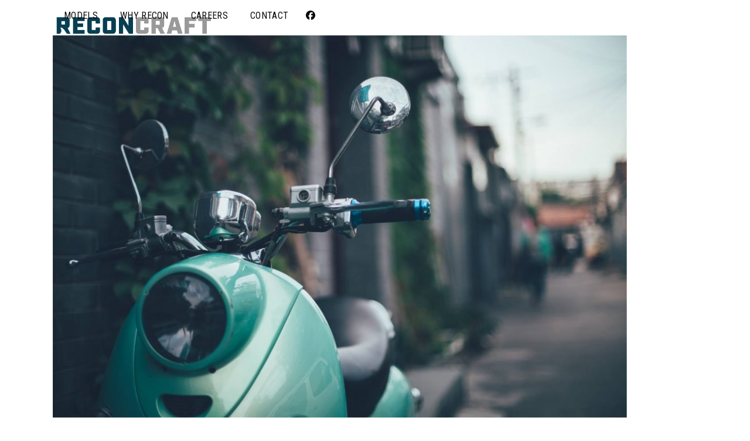

--- FILE ---
content_type: text/html; charset=UTF-8
request_url: https://reconcraft.com/portfolio-item/workbarge/scooter/
body_size: 10748
content:
<!DOCTYPE html>
<html lang="en" class="wpex-classic-style">
<head>
<meta charset="UTF-8">
<link rel="profile" href="http://gmpg.org/xfn/11">
<meta name='robots' content='index, follow, max-image-preview:large, max-snippet:-1, max-video-preview:-1' />
	<style>img:is([sizes="auto" i], [sizes^="auto," i]) { contain-intrinsic-size: 3000px 1500px }</style>
	<meta name="viewport" content="width=device-width, initial-scale=1">

	<!-- This site is optimized with the Yoast SEO plugin v26.8 - https://yoast.com/product/yoast-seo-wordpress/ -->
	<title>scooter - RECONCRAFT</title>
	<link rel="canonical" href="https://reconcraft.com/portfolio-item/workbarge/scooter/" />
	<meta property="og:locale" content="en_US" />
	<meta property="og:type" content="article" />
	<meta property="og:title" content="scooter - RECONCRAFT" />
	<meta property="og:url" content="https://reconcraft.com/portfolio-item/workbarge/scooter/" />
	<meta property="og:site_name" content="RECONCRAFT" />
	<meta property="og:image" content="https://reconcraft.com/portfolio-item/workbarge/scooter" />
	<meta property="og:image:width" content="2000" />
	<meta property="og:image:height" content="1330" />
	<meta property="og:image:type" content="image/jpeg" />
	<script type="application/ld+json" class="yoast-schema-graph">{"@context":"https://schema.org","@graph":[{"@type":"WebPage","@id":"https://reconcraft.com/portfolio-item/workbarge/scooter/","url":"https://reconcraft.com/portfolio-item/workbarge/scooter/","name":"scooter - RECONCRAFT","isPartOf":{"@id":"https://reconcraft.com/#website"},"primaryImageOfPage":{"@id":"https://reconcraft.com/portfolio-item/workbarge/scooter/#primaryimage"},"image":{"@id":"https://reconcraft.com/portfolio-item/workbarge/scooter/#primaryimage"},"thumbnailUrl":"https://reconcraft.com/wp-content/uploads/2015/01/scooter.jpg","datePublished":"2015-01-16T21:39:57+00:00","breadcrumb":{"@id":"https://reconcraft.com/portfolio-item/workbarge/scooter/#breadcrumb"},"inLanguage":"en","potentialAction":[{"@type":"ReadAction","target":["https://reconcraft.com/portfolio-item/workbarge/scooter/"]}]},{"@type":"ImageObject","inLanguage":"en","@id":"https://reconcraft.com/portfolio-item/workbarge/scooter/#primaryimage","url":"https://reconcraft.com/wp-content/uploads/2015/01/scooter.jpg","contentUrl":"https://reconcraft.com/wp-content/uploads/2015/01/scooter.jpg","width":2000,"height":1330},{"@type":"BreadcrumbList","@id":"https://reconcraft.com/portfolio-item/workbarge/scooter/#breadcrumb","itemListElement":[{"@type":"ListItem","position":1,"name":"Home","item":"https://reconcraft.com/"},{"@type":"ListItem","position":2,"name":"scooter"}]},{"@type":"WebSite","@id":"https://reconcraft.com/#website","url":"https://reconcraft.com/","name":"RECONCRAFT","description":"Improving Tactical Mission Capability with Rugged and Proven Vessels","publisher":{"@id":"https://reconcraft.com/#organization"},"potentialAction":[{"@type":"SearchAction","target":{"@type":"EntryPoint","urlTemplate":"https://reconcraft.com/?s={search_term_string}"},"query-input":{"@type":"PropertyValueSpecification","valueRequired":true,"valueName":"search_term_string"}}],"inLanguage":"en"},{"@type":"Organization","@id":"https://reconcraft.com/#organization","name":"Recon Craft","url":"https://reconcraft.com/","logo":{"@type":"ImageObject","inLanguage":"en","@id":"https://reconcraft.com/#/schema/logo/image/","url":"https://reconcraft.com/wp-content/uploads/2020/03/2020-ReconCraft-Logo.png","contentUrl":"https://reconcraft.com/wp-content/uploads/2020/03/2020-ReconCraft-Logo.png","width":6936,"height":839,"caption":"Recon Craft"},"image":{"@id":"https://reconcraft.com/#/schema/logo/image/"}}]}</script>
	<!-- / Yoast SEO plugin. -->


<link rel='dns-prefetch' href='//fonts.googleapis.com' />
<link rel="alternate" type="application/rss+xml" title="RECONCRAFT &raquo; Feed" href="https://reconcraft.com/feed/" />
<link rel="alternate" type="application/rss+xml" title="RECONCRAFT &raquo; Comments Feed" href="https://reconcraft.com/comments/feed/" />
<link rel="alternate" type="application/rss+xml" title="RECONCRAFT &raquo; scooter Comments Feed" href="https://reconcraft.com/portfolio-item/workbarge/scooter/feed/" />
<link rel='stylesheet' id='js_composer_front-css' href='https://reconcraft.com/wp-content/plugins/js_composer/assets/css/js_composer.min.css' media='all' />
<link rel='stylesheet' id='wp-block-library-css' href='https://reconcraft.com/wp-includes/css/dist/block-library/style.min.css' media='all' />
<style id='global-styles-inline-css'>
:root{--wp--preset--aspect-ratio--square: 1;--wp--preset--aspect-ratio--4-3: 4/3;--wp--preset--aspect-ratio--3-4: 3/4;--wp--preset--aspect-ratio--3-2: 3/2;--wp--preset--aspect-ratio--2-3: 2/3;--wp--preset--aspect-ratio--16-9: 16/9;--wp--preset--aspect-ratio--9-16: 9/16;--wp--preset--color--black: #000000;--wp--preset--color--cyan-bluish-gray: #abb8c3;--wp--preset--color--white: #ffffff;--wp--preset--color--pale-pink: #f78da7;--wp--preset--color--vivid-red: #cf2e2e;--wp--preset--color--luminous-vivid-orange: #ff6900;--wp--preset--color--luminous-vivid-amber: #fcb900;--wp--preset--color--light-green-cyan: #7bdcb5;--wp--preset--color--vivid-green-cyan: #00d084;--wp--preset--color--pale-cyan-blue: #8ed1fc;--wp--preset--color--vivid-cyan-blue: #0693e3;--wp--preset--color--vivid-purple: #9b51e0;--wp--preset--color--accent: var(--wpex-accent);--wp--preset--color--on-accent: var(--wpex-on-accent);--wp--preset--color--accent-alt: var(--wpex-accent-alt);--wp--preset--color--on-accent-alt: var(--wpex-on-accent-alt);--wp--preset--gradient--vivid-cyan-blue-to-vivid-purple: linear-gradient(135deg,rgba(6,147,227,1) 0%,rgb(155,81,224) 100%);--wp--preset--gradient--light-green-cyan-to-vivid-green-cyan: linear-gradient(135deg,rgb(122,220,180) 0%,rgb(0,208,130) 100%);--wp--preset--gradient--luminous-vivid-amber-to-luminous-vivid-orange: linear-gradient(135deg,rgba(252,185,0,1) 0%,rgba(255,105,0,1) 100%);--wp--preset--gradient--luminous-vivid-orange-to-vivid-red: linear-gradient(135deg,rgba(255,105,0,1) 0%,rgb(207,46,46) 100%);--wp--preset--gradient--very-light-gray-to-cyan-bluish-gray: linear-gradient(135deg,rgb(238,238,238) 0%,rgb(169,184,195) 100%);--wp--preset--gradient--cool-to-warm-spectrum: linear-gradient(135deg,rgb(74,234,220) 0%,rgb(151,120,209) 20%,rgb(207,42,186) 40%,rgb(238,44,130) 60%,rgb(251,105,98) 80%,rgb(254,248,76) 100%);--wp--preset--gradient--blush-light-purple: linear-gradient(135deg,rgb(255,206,236) 0%,rgb(152,150,240) 100%);--wp--preset--gradient--blush-bordeaux: linear-gradient(135deg,rgb(254,205,165) 0%,rgb(254,45,45) 50%,rgb(107,0,62) 100%);--wp--preset--gradient--luminous-dusk: linear-gradient(135deg,rgb(255,203,112) 0%,rgb(199,81,192) 50%,rgb(65,88,208) 100%);--wp--preset--gradient--pale-ocean: linear-gradient(135deg,rgb(255,245,203) 0%,rgb(182,227,212) 50%,rgb(51,167,181) 100%);--wp--preset--gradient--electric-grass: linear-gradient(135deg,rgb(202,248,128) 0%,rgb(113,206,126) 100%);--wp--preset--gradient--midnight: linear-gradient(135deg,rgb(2,3,129) 0%,rgb(40,116,252) 100%);--wp--preset--font-size--small: 13px;--wp--preset--font-size--medium: 20px;--wp--preset--font-size--large: 36px;--wp--preset--font-size--x-large: 42px;--wp--preset--font-family--system-sans-serif: -apple-system, BlinkMacSystemFont, 'Segoe UI', Roboto, Oxygen-Sans, Ubuntu, Cantarell, 'Helvetica Neue', sans-serif;--wp--preset--font-family--system-serif: Iowan Old Style, Apple Garamond, Baskerville, Times New Roman, Droid Serif, Times, Source Serif Pro, serif, Apple Color Emoji, Segoe UI Emoji, Segoe UI Symbol;--wp--preset--spacing--20: 0.44rem;--wp--preset--spacing--30: 0.67rem;--wp--preset--spacing--40: 1rem;--wp--preset--spacing--50: 1.5rem;--wp--preset--spacing--60: 2.25rem;--wp--preset--spacing--70: 3.38rem;--wp--preset--spacing--80: 5.06rem;--wp--preset--shadow--natural: 6px 6px 9px rgba(0, 0, 0, 0.2);--wp--preset--shadow--deep: 12px 12px 50px rgba(0, 0, 0, 0.4);--wp--preset--shadow--sharp: 6px 6px 0px rgba(0, 0, 0, 0.2);--wp--preset--shadow--outlined: 6px 6px 0px -3px rgba(255, 255, 255, 1), 6px 6px rgba(0, 0, 0, 1);--wp--preset--shadow--crisp: 6px 6px 0px rgba(0, 0, 0, 1);}:root { --wp--style--global--content-size: 840px;--wp--style--global--wide-size: 1200px; }:where(body) { margin: 0; }.wp-site-blocks > .alignleft { float: left; margin-right: 2em; }.wp-site-blocks > .alignright { float: right; margin-left: 2em; }.wp-site-blocks > .aligncenter { justify-content: center; margin-left: auto; margin-right: auto; }:where(.wp-site-blocks) > * { margin-block-start: 24px; margin-block-end: 0; }:where(.wp-site-blocks) > :first-child { margin-block-start: 0; }:where(.wp-site-blocks) > :last-child { margin-block-end: 0; }:root { --wp--style--block-gap: 24px; }:root :where(.is-layout-flow) > :first-child{margin-block-start: 0;}:root :where(.is-layout-flow) > :last-child{margin-block-end: 0;}:root :where(.is-layout-flow) > *{margin-block-start: 24px;margin-block-end: 0;}:root :where(.is-layout-constrained) > :first-child{margin-block-start: 0;}:root :where(.is-layout-constrained) > :last-child{margin-block-end: 0;}:root :where(.is-layout-constrained) > *{margin-block-start: 24px;margin-block-end: 0;}:root :where(.is-layout-flex){gap: 24px;}:root :where(.is-layout-grid){gap: 24px;}.is-layout-flow > .alignleft{float: left;margin-inline-start: 0;margin-inline-end: 2em;}.is-layout-flow > .alignright{float: right;margin-inline-start: 2em;margin-inline-end: 0;}.is-layout-flow > .aligncenter{margin-left: auto !important;margin-right: auto !important;}.is-layout-constrained > .alignleft{float: left;margin-inline-start: 0;margin-inline-end: 2em;}.is-layout-constrained > .alignright{float: right;margin-inline-start: 2em;margin-inline-end: 0;}.is-layout-constrained > .aligncenter{margin-left: auto !important;margin-right: auto !important;}.is-layout-constrained > :where(:not(.alignleft):not(.alignright):not(.alignfull)){max-width: var(--wp--style--global--content-size);margin-left: auto !important;margin-right: auto !important;}.is-layout-constrained > .alignwide{max-width: var(--wp--style--global--wide-size);}body .is-layout-flex{display: flex;}.is-layout-flex{flex-wrap: wrap;align-items: center;}.is-layout-flex > :is(*, div){margin: 0;}body .is-layout-grid{display: grid;}.is-layout-grid > :is(*, div){margin: 0;}body{padding-top: 0px;padding-right: 0px;padding-bottom: 0px;padding-left: 0px;}a:where(:not(.wp-element-button)){text-decoration: underline;}:root :where(.wp-element-button, .wp-block-button__link){background-color: #32373c;border-width: 0;color: #fff;font-family: inherit;font-size: inherit;line-height: inherit;padding: calc(0.667em + 2px) calc(1.333em + 2px);text-decoration: none;}.has-black-color{color: var(--wp--preset--color--black) !important;}.has-cyan-bluish-gray-color{color: var(--wp--preset--color--cyan-bluish-gray) !important;}.has-white-color{color: var(--wp--preset--color--white) !important;}.has-pale-pink-color{color: var(--wp--preset--color--pale-pink) !important;}.has-vivid-red-color{color: var(--wp--preset--color--vivid-red) !important;}.has-luminous-vivid-orange-color{color: var(--wp--preset--color--luminous-vivid-orange) !important;}.has-luminous-vivid-amber-color{color: var(--wp--preset--color--luminous-vivid-amber) !important;}.has-light-green-cyan-color{color: var(--wp--preset--color--light-green-cyan) !important;}.has-vivid-green-cyan-color{color: var(--wp--preset--color--vivid-green-cyan) !important;}.has-pale-cyan-blue-color{color: var(--wp--preset--color--pale-cyan-blue) !important;}.has-vivid-cyan-blue-color{color: var(--wp--preset--color--vivid-cyan-blue) !important;}.has-vivid-purple-color{color: var(--wp--preset--color--vivid-purple) !important;}.has-accent-color{color: var(--wp--preset--color--accent) !important;}.has-on-accent-color{color: var(--wp--preset--color--on-accent) !important;}.has-accent-alt-color{color: var(--wp--preset--color--accent-alt) !important;}.has-on-accent-alt-color{color: var(--wp--preset--color--on-accent-alt) !important;}.has-black-background-color{background-color: var(--wp--preset--color--black) !important;}.has-cyan-bluish-gray-background-color{background-color: var(--wp--preset--color--cyan-bluish-gray) !important;}.has-white-background-color{background-color: var(--wp--preset--color--white) !important;}.has-pale-pink-background-color{background-color: var(--wp--preset--color--pale-pink) !important;}.has-vivid-red-background-color{background-color: var(--wp--preset--color--vivid-red) !important;}.has-luminous-vivid-orange-background-color{background-color: var(--wp--preset--color--luminous-vivid-orange) !important;}.has-luminous-vivid-amber-background-color{background-color: var(--wp--preset--color--luminous-vivid-amber) !important;}.has-light-green-cyan-background-color{background-color: var(--wp--preset--color--light-green-cyan) !important;}.has-vivid-green-cyan-background-color{background-color: var(--wp--preset--color--vivid-green-cyan) !important;}.has-pale-cyan-blue-background-color{background-color: var(--wp--preset--color--pale-cyan-blue) !important;}.has-vivid-cyan-blue-background-color{background-color: var(--wp--preset--color--vivid-cyan-blue) !important;}.has-vivid-purple-background-color{background-color: var(--wp--preset--color--vivid-purple) !important;}.has-accent-background-color{background-color: var(--wp--preset--color--accent) !important;}.has-on-accent-background-color{background-color: var(--wp--preset--color--on-accent) !important;}.has-accent-alt-background-color{background-color: var(--wp--preset--color--accent-alt) !important;}.has-on-accent-alt-background-color{background-color: var(--wp--preset--color--on-accent-alt) !important;}.has-black-border-color{border-color: var(--wp--preset--color--black) !important;}.has-cyan-bluish-gray-border-color{border-color: var(--wp--preset--color--cyan-bluish-gray) !important;}.has-white-border-color{border-color: var(--wp--preset--color--white) !important;}.has-pale-pink-border-color{border-color: var(--wp--preset--color--pale-pink) !important;}.has-vivid-red-border-color{border-color: var(--wp--preset--color--vivid-red) !important;}.has-luminous-vivid-orange-border-color{border-color: var(--wp--preset--color--luminous-vivid-orange) !important;}.has-luminous-vivid-amber-border-color{border-color: var(--wp--preset--color--luminous-vivid-amber) !important;}.has-light-green-cyan-border-color{border-color: var(--wp--preset--color--light-green-cyan) !important;}.has-vivid-green-cyan-border-color{border-color: var(--wp--preset--color--vivid-green-cyan) !important;}.has-pale-cyan-blue-border-color{border-color: var(--wp--preset--color--pale-cyan-blue) !important;}.has-vivid-cyan-blue-border-color{border-color: var(--wp--preset--color--vivid-cyan-blue) !important;}.has-vivid-purple-border-color{border-color: var(--wp--preset--color--vivid-purple) !important;}.has-accent-border-color{border-color: var(--wp--preset--color--accent) !important;}.has-on-accent-border-color{border-color: var(--wp--preset--color--on-accent) !important;}.has-accent-alt-border-color{border-color: var(--wp--preset--color--accent-alt) !important;}.has-on-accent-alt-border-color{border-color: var(--wp--preset--color--on-accent-alt) !important;}.has-vivid-cyan-blue-to-vivid-purple-gradient-background{background: var(--wp--preset--gradient--vivid-cyan-blue-to-vivid-purple) !important;}.has-light-green-cyan-to-vivid-green-cyan-gradient-background{background: var(--wp--preset--gradient--light-green-cyan-to-vivid-green-cyan) !important;}.has-luminous-vivid-amber-to-luminous-vivid-orange-gradient-background{background: var(--wp--preset--gradient--luminous-vivid-amber-to-luminous-vivid-orange) !important;}.has-luminous-vivid-orange-to-vivid-red-gradient-background{background: var(--wp--preset--gradient--luminous-vivid-orange-to-vivid-red) !important;}.has-very-light-gray-to-cyan-bluish-gray-gradient-background{background: var(--wp--preset--gradient--very-light-gray-to-cyan-bluish-gray) !important;}.has-cool-to-warm-spectrum-gradient-background{background: var(--wp--preset--gradient--cool-to-warm-spectrum) !important;}.has-blush-light-purple-gradient-background{background: var(--wp--preset--gradient--blush-light-purple) !important;}.has-blush-bordeaux-gradient-background{background: var(--wp--preset--gradient--blush-bordeaux) !important;}.has-luminous-dusk-gradient-background{background: var(--wp--preset--gradient--luminous-dusk) !important;}.has-pale-ocean-gradient-background{background: var(--wp--preset--gradient--pale-ocean) !important;}.has-electric-grass-gradient-background{background: var(--wp--preset--gradient--electric-grass) !important;}.has-midnight-gradient-background{background: var(--wp--preset--gradient--midnight) !important;}.has-small-font-size{font-size: var(--wp--preset--font-size--small) !important;}.has-medium-font-size{font-size: var(--wp--preset--font-size--medium) !important;}.has-large-font-size{font-size: var(--wp--preset--font-size--large) !important;}.has-x-large-font-size{font-size: var(--wp--preset--font-size--x-large) !important;}.has-system-sans-serif-font-family{font-family: var(--wp--preset--font-family--system-sans-serif) !important;}.has-system-serif-font-family{font-family: var(--wp--preset--font-family--system-serif) !important;}
:root :where(.wp-block-post-template){margin-top: 0px;margin-right: auto;margin-bottom: 0px;margin-left: auto;}
:root :where(.wp-block-pullquote){font-size: 1.5em;line-height: 1.6;}
</style>
<link rel='stylesheet' id='contact-form-7-css' href='https://reconcraft.com/wp-content/plugins/contact-form-7/includes/css/styles.css' media='all' />
<link rel='stylesheet' id='wpex-google-font-roboto-condensed-css' href='https://fonts.googleapis.com/css2?family=Roboto+Condensed:ital,wght@0,100;0,200;0,300;0,400;0,500;0,600;0,700;0,800;0,900;1,100;1,200;1,300;1,400;1,500;1,600;1,700;1,800;1,900&#038;display=swap&#038;subset=latin' media='all' />
<link rel='stylesheet' id='wpex-google-font-roboto-css' href='https://fonts.googleapis.com/css2?family=Roboto:ital,wght@0,100;0,200;0,300;0,400;0,500;0,600;0,700;0,800;0,900;1,100;1,200;1,300;1,400;1,500;1,600;1,700;1,800;1,900&#038;display=swap&#038;subset=latin' media='all' />
<link rel='stylesheet' id='wpex-style-css' href='https://reconcraft.com/wp-content/themes/Total/style.css' media='all' />
<link rel='stylesheet' id='wpex-mobile-menu-breakpoint-max-css' href='https://reconcraft.com/wp-content/themes/Total/assets/css/frontend/breakpoints/max.min.css' media='only screen and (max-width:959px)' />
<link rel='stylesheet' id='wpex-mobile-menu-breakpoint-min-css' href='https://reconcraft.com/wp-content/themes/Total/assets/css/frontend/breakpoints/min.min.css' media='only screen and (min-width:960px)' />
<link rel='stylesheet' id='vcex-shortcodes-css' href='https://reconcraft.com/wp-content/themes/Total/assets/css/frontend/vcex-shortcodes.min.css' media='all' />
<link rel='stylesheet' id='wpex-wpbakery-css' href='https://reconcraft.com/wp-content/themes/Total/assets/css/frontend/wpbakery.min.css' media='all' />
<script src="https://reconcraft.com/wp-includes/js/jquery/jquery.min.js" id="jquery-core-js"></script>
<script src="https://reconcraft.com/wp-includes/js/jquery/jquery-migrate.min.js" id="jquery-migrate-js"></script>
<script src="//reconcraft.com/wp-content/plugins/revslider/sr6/assets/js/rbtools.min.js" async id="tp-tools-js"></script>
<script src="//reconcraft.com/wp-content/plugins/revslider/sr6/assets/js/rs6.min.js" async id="revmin-js"></script>
<script id="wpex-core-js-extra">
var wpex_theme_params = {"selectArrowIcon":"<span class=\"wpex-select-arrow__icon wpex-icon--sm wpex-flex wpex-icon\" aria-hidden=\"true\"><svg viewBox=\"0 0 24 24\" xmlns=\"http:\/\/www.w3.org\/2000\/svg\"><rect fill=\"none\" height=\"24\" width=\"24\"\/><g transform=\"matrix(0, -1, 1, 0, -0.115, 23.885)\"><polygon points=\"17.77,3.77 16,2 6,12 16,22 17.77,20.23 9.54,12\"\/><\/g><\/svg><\/span>","customSelects":".widget_categories form,.widget_archive select,.vcex-form-shortcode select","scrollToHash":"1","localScrollFindLinks":"1","localScrollHighlight":"1","localScrollUpdateHash":"1","scrollToHashTimeout":"500","localScrollTargets":"li.local-scroll a, a.local-scroll, .local-scroll-link, .local-scroll-link > a,.sidr-class-local-scroll-link,li.sidr-class-local-scroll > span > a,li.sidr-class-local-scroll > a","scrollToBehavior":"smooth"};
</script>
<script src="https://reconcraft.com/wp-content/themes/Total/assets/js/frontend/core.min.js" id="wpex-core-js" defer data-wp-strategy="defer"></script>
<script id="wpex-inline-js-after">
!function(){const e=document.querySelector("html"),t=()=>{const t=window.innerWidth-document.documentElement.clientWidth;t&&e.style.setProperty("--wpex-scrollbar-width",`${t}px`)};t(),window.addEventListener("resize",(()=>{t()}))}();
</script>
<script id="wpex-mobile-menu-full-screen-js-extra">
var wpex_mobile_menu_full_screen_params = {"breakpoint":"959","i18n":{"openSubmenu":"Open submenu of %s","closeSubmenu":"Close submenu of %s"},"openSubmenuIcon":"<span class=\"wpex-open-submenu__icon wpex-transition-transform wpex-duration-300 wpex-icon\" aria-hidden=\"true\"><svg xmlns=\"http:\/\/www.w3.org\/2000\/svg\" viewBox=\"0 0 448 512\"><path d=\"M201.4 342.6c12.5 12.5 32.8 12.5 45.3 0l160-160c12.5-12.5 12.5-32.8 0-45.3s-32.8-12.5-45.3 0L224 274.7 86.6 137.4c-12.5-12.5-32.8-12.5-45.3 0s-12.5 32.8 0 45.3l160 160z\"\/><\/svg><\/span>"};
</script>
<script src="https://reconcraft.com/wp-content/themes/Total/assets/js/frontend/mobile-menu/full-screen.min.js" id="wpex-mobile-menu-full-screen-js" defer data-wp-strategy="defer"></script>
<script></script><link rel="https://api.w.org/" href="https://reconcraft.com/wp-json/" /><link rel="alternate" title="JSON" type="application/json" href="https://reconcraft.com/wp-json/wp/v2/media/806" /><link rel="EditURI" type="application/rsd+xml" title="RSD" href="https://reconcraft.com/xmlrpc.php?rsd" />
<meta name="generator" content="WordPress 6.8.3" />
<link rel='shortlink' href='https://reconcraft.com/?p=806' />
<link rel="alternate" title="oEmbed (JSON)" type="application/json+oembed" href="https://reconcraft.com/wp-json/oembed/1.0/embed?url=https%3A%2F%2Freconcraft.com%2Fportfolio-item%2Fworkbarge%2Fscooter%2F" />
<link rel="alternate" title="oEmbed (XML)" type="text/xml+oembed" href="https://reconcraft.com/wp-json/oembed/1.0/embed?url=https%3A%2F%2Freconcraft.com%2Fportfolio-item%2Fworkbarge%2Fscooter%2F&#038;format=xml" />
<noscript><style>body:not(.content-full-screen) .wpex-vc-row-stretched[data-vc-full-width-init="false"]{visibility:visible;}</style></noscript><link rel="icon" href="https://reconcraft.com/wp-content/uploads/2020/03/cropped-2020-ReconCraft-Favicon-32x32.png" sizes="32x32" />
<link rel="icon" href="https://reconcraft.com/wp-content/uploads/2020/03/cropped-2020-ReconCraft-Favicon-192x192.png" sizes="192x192" />
<link rel="apple-touch-icon" href="https://reconcraft.com/wp-content/uploads/2020/03/cropped-2020-ReconCraft-Favicon-180x180.png" />
<meta name="msapplication-TileImage" content="https://reconcraft.com/wp-content/uploads/2020/03/cropped-2020-ReconCraft-Favicon-270x270.png" />
<script>function setREVStartSize(e){
			//window.requestAnimationFrame(function() {
				window.RSIW = window.RSIW===undefined ? window.innerWidth : window.RSIW;
				window.RSIH = window.RSIH===undefined ? window.innerHeight : window.RSIH;
				try {
					var pw = document.getElementById(e.c).parentNode.offsetWidth,
						newh;
					pw = pw===0 || isNaN(pw) || (e.l=="fullwidth" || e.layout=="fullwidth") ? window.RSIW : pw;
					e.tabw = e.tabw===undefined ? 0 : parseInt(e.tabw);
					e.thumbw = e.thumbw===undefined ? 0 : parseInt(e.thumbw);
					e.tabh = e.tabh===undefined ? 0 : parseInt(e.tabh);
					e.thumbh = e.thumbh===undefined ? 0 : parseInt(e.thumbh);
					e.tabhide = e.tabhide===undefined ? 0 : parseInt(e.tabhide);
					e.thumbhide = e.thumbhide===undefined ? 0 : parseInt(e.thumbhide);
					e.mh = e.mh===undefined || e.mh=="" || e.mh==="auto" ? 0 : parseInt(e.mh,0);
					if(e.layout==="fullscreen" || e.l==="fullscreen")
						newh = Math.max(e.mh,window.RSIH);
					else{
						e.gw = Array.isArray(e.gw) ? e.gw : [e.gw];
						for (var i in e.rl) if (e.gw[i]===undefined || e.gw[i]===0) e.gw[i] = e.gw[i-1];
						e.gh = e.el===undefined || e.el==="" || (Array.isArray(e.el) && e.el.length==0)? e.gh : e.el;
						e.gh = Array.isArray(e.gh) ? e.gh : [e.gh];
						for (var i in e.rl) if (e.gh[i]===undefined || e.gh[i]===0) e.gh[i] = e.gh[i-1];
											
						var nl = new Array(e.rl.length),
							ix = 0,
							sl;
						e.tabw = e.tabhide>=pw ? 0 : e.tabw;
						e.thumbw = e.thumbhide>=pw ? 0 : e.thumbw;
						e.tabh = e.tabhide>=pw ? 0 : e.tabh;
						e.thumbh = e.thumbhide>=pw ? 0 : e.thumbh;
						for (var i in e.rl) nl[i] = e.rl[i]<window.RSIW ? 0 : e.rl[i];
						sl = nl[0];
						for (var i in nl) if (sl>nl[i] && nl[i]>0) { sl = nl[i]; ix=i;}
						var m = pw>(e.gw[ix]+e.tabw+e.thumbw) ? 1 : (pw-(e.tabw+e.thumbw)) / (e.gw[ix]);
						newh =  (e.gh[ix] * m) + (e.tabh + e.thumbh);
					}
					var el = document.getElementById(e.c);
					if (el!==null && el) el.style.height = newh+"px";
					el = document.getElementById(e.c+"_wrapper");
					if (el!==null && el) {
						el.style.height = newh+"px";
						el.style.display = "block";
					}
				} catch(e){
					console.log("Failure at Presize of Slider:" + e)
				}
			//});
		  };</script>
		<style id="wp-custom-css">
			/* Add a little extra spacing to menu items */.navbar-style-one .dropdown-menu >li{margin-left:8px}/* Remove margin from menu social icons and search */#site-navigation .dropdown-menu li.social-item,#site-navigation .dropdown-menu li.wpex-menu-extra{margin-left:0;}#site-navigation .dropdown-menu li.social-item .fa{margin-right:0;}/* Add background to centered minimal page header */.page-header.centered-minimal-page-header{background:#f7f7f7;}/* Hide Social Icons From Mobile Menu */#sidr-id-menu-item-103,#sidr-id-menu-item-104,#sidr-id-menu-item-105{display:none;}/*Hide margins on home page */#icon-row,.vc_custom_1585192908440{margin-bottom:0px !important;padding-top:0px !important;padding-bottom:0px !important;}#portfolio-home,.vc_column-inner{margin-bottom:0px !important;}#why-recon-icons,img.vcex-icon-box-image{}/* Site Logo Sizing */#site-logo .wpex-max-w-100{max-width:25%;}		</style>
		<noscript><style> .wpb_animate_when_almost_visible { opacity: 1; }</style></noscript><style data-type="wpex-css" id="wpex-css">/*TYPOGRAPHY*/:root{--wpex-body-font-family:Roboto,sans-serif;--wpex-body-font-weight:300;--wpex-body-font-size:22px;--wpex-body-color:#333333;--wpex-body-line-height:1.5em;}:root{--wpex-heading-font-family:'Roboto Condensed';--wpex-heading-font-weight:600;--wpex-heading-color:#333333;--wpex-heading-line-height:1em;--wpex-heading-letter-spacing:.01em;--wpex-heading-text-transform:capitalize;}#site-logo .site-logo-text{font-weight:100;}:root{--wpex-btn-font-family:'Roboto Condensed';--wpex-btn-font-weight:500;--wpex-btn-letter-spacing:.04em;--wpex-btn-text-transform:uppercase;}.main-navigation-ul .link-inner{font-family:'Roboto Condensed';font-weight:400;font-size:16px;letter-spacing:.02em;text-transform:uppercase;}.theme-heading{font-family:'Roboto Condensed';font-style:normal;text-transform:capitalize;}.vcex-heading{font-weight:100;font-style:normal;font-size:46px;line-height:1.6em;text-transform:uppercase;}#footer-widgets{font-weight:400;}@media(max-width:1024px){:root{--wpex-body-font-size:18px;}.vcex-heading{font-size:44px;}}@media(max-width:959px){:root{--wpex-body-font-size:16px;}.vcex-heading{font-size:40px;}}@media(max-width:767px){:root{--wpex-body-font-size:14px;}.vcex-heading{font-size:36px;}}@media(max-width:479px){:root{--wpex-body-font-size:14px;}.vcex-heading{font-size:30px;}}/*CUSTOMIZER STYLING*/:root{--wpex-bg-color:#ffffff;--wpex-accent:#003e52;--wpex-accent-alt:#003e52;--wpex-accent-alt:#666666;--wpex-link-color:#003e52;--wpex-hover-heading-link-color:#003e52;--wpex-btn-color:#ffffff;--wpex-btn-bg:#003e52;--wpex-label-color:#000000;--wpex-input-bg:#bababa;--wpex-focus-input-bg:#bababa;--wpex-site-header-shrink-start-height:37px;--wpex-site-header-shrink-end-height:30px;--wpex-vc-column-inner-margin-bottom:40px;}.site-boxed{--wpex-bg-color:#ffffff;}::selection{background:#777777;}::-moz-selection{background:#777777;}.page-header.wpex-supports-mods{padding-block-start:20px;padding-block-end:20px;border-top-color:#eeeeee;border-bottom-color:#eeeeee;}#site-scroll-top{min-width:20px;min-height:20px;font-size:20px;border-radius:0px!important;background-color:#444444;}#site-scroll-top:hover{background-color:#000000;}:root,.site-boxed.wpex-responsive #wrap{--wpex-container-width:1100px;}#top-bar-wrap{background-color:#003e52;}.wpex-top-bar-sticky{background-color:#003e52;}#top-bar{color:#ffffff;--wpex-text-2:#ffffff;--wpex-text-3:#ffffff;--wpex-text-4:#ffffff;padding-block-start:5px;padding-block-end:5px;}.header-padding{padding-block-start:25px;padding-block-end:25px;}#site-navigation-wrap{--wpex-main-nav-gutter:8px;--wpex-main-nav-link-color:#0a0a0a;--wpex-hover-main-nav-link-color:#0a0a0a;--wpex-active-main-nav-link-color:#0a0a0a;--wpex-hover-main-nav-link-color:#999999;--wpex-active-main-nav-link-color:#003e52;--wpex-dropmenu-link-color:#000000;--wpex-hover-dropmenu-link-color:#999999;--wpex-hover-dropmenu-link-bg:#ffffff;}#mobile-menu,#mobile-icons-menu{--wpex-hover-link-color:#003e52;}#sidr-main,.sidr-class-dropdown-menu ul{background-color:#003e52;}#sidr-main{color:#888888;--wpex-link-color:#888888;--wpex-text-2:#888888;}#footer{--wpex-surface-1:#003e52;background-color:#003e52;color:#999999;--wpex-heading-color:#999999;--wpex-text-2:#999999;--wpex-text-3:#999999;--wpex-text-4:#999999;--wpex-link-color:#999999;--wpex-hover-link-color:#999999;--wpex-hover-link-color:#ffffff;}.footer-box.col-1{width:30%;}.footer-box.col-2{width:20%;}.footer-box.col-3{width:50%;}#footer-bottom{background-color:#003e52;color:#999999;--wpex-text-2:#999999;--wpex-text-3:#999999;--wpex-text-4:#999999;--wpex-link-color:#c5a47e;--wpex-hover-link-color:#c5a47e;--wpex-hover-link-color:#ffffff;}@media only screen and (min-width:960px){:root{--wpex-content-area-width:70%;--wpex-primary-sidebar-width:25%;}}@media only screen and (max-width:767px){#site-logo .logo-img{max-width:300;}}</style></head>

<body class="attachment wp-singular attachment-template-default single single-attachment postid-806 attachmentid-806 attachment-jpeg wp-custom-logo wp-embed-responsive wp-theme-Total wpex-theme wpex-responsive full-width-main-layout no-composer wpex-live-site wpex-has-primary-bottom-spacing site-full-width content-full-width sidebar-widget-icons hasnt-overlay-header wpex-has-fixed-footer page-header-disabled wpex-antialiased has-mobile-menu wpex-mobile-toggle-menu-icon_buttons wpex-no-js wpb-js-composer js-comp-ver-8.7.2 vc_responsive">

	
<a href="#content" class="skip-to-content">Skip to content</a>

	
	<span data-ls_id="#site_top" tabindex="-1"></span>
	<div id="outer-wrap" class="wpex-overflow-clip">
		
		
		
		<div id="wrap" class="wpex-clr">

				<header id="site-header" class="header-one wpex-dropdown-style-minimal-sq dyn-styles wpex-print-hidden wpex-relative wpex-clr">
				<div id="site-header-inner" class="header-one-inner header-padding container wpex-relative wpex-h-100 wpex-py-30 wpex-clr">
<div id="site-logo" class="site-branding header-one-logo logo-padding wpex-flex wpex-items-center wpex-float-left wpex-h-100">
	<div id="site-logo-inner" ><a id="site-logo-link" href="https://reconcraft.com/" rel="home" class="main-logo"><img src="https://reconcraft.com/wp-content/uploads/2020/03/2020-ReconCraft-Logo.png" alt="RECONCRAFT" class="logo-img wpex-h-auto wpex-max-w-100 wpex-align-middle" width="6936" height="839" data-no-retina data-skip-lazy fetchpriority="high"></a></div>

</div>

<div id="site-navigation-wrap" class="navbar-style-one navbar-fixed-height navbar-allows-inner-bg navbar-fixed-line-height wpex-stretch-megamenus hide-at-mm-breakpoint wpex-clr wpex-print-hidden">
	<nav id="site-navigation" class="navigation main-navigation main-navigation-one wpex-clr" aria-label="Main menu"><ul id="menu-main" class="main-navigation-ul dropdown-menu wpex-dropdown-menu wpex-dropdown-menu--onhover"><li id="menu-item-2988" class="menu-item menu-item-type-custom menu-item-object-custom menu-item-has-children menu-item-2988 dropdown"><a><span class="link-inner">Models</span></a>
<ul class="sub-menu">
	<li id="menu-item-30323" class="menu-item menu-item-type-custom menu-item-object-custom menu-item-30323"><a href="https://reconcraft.com/wp-content/uploads/2022/05/2020_Patrol-Boats-Specs.pdf"><span class="link-inner">Patrol Boat Series</span></a></li>
	<li id="menu-item-2989" class="menu-item menu-item-type-custom menu-item-object-custom menu-item-2989"><a href="https://reconcraft.com/wp-content/uploads/2020/03/2020_OffShore-Interceptor-Vessel-Spec-Sheet.pdf"><span class="link-inner">Offshore Interceptor Series</span></a></li>
	<li id="menu-item-2990" class="menu-item menu-item-type-custom menu-item-object-custom menu-item-2990"><a href="https://reconcraft.com/wp-content/uploads/2020/03/2020_Coastal-Interceptor-Vessel-Spec-Sheet.pdf"><span class="link-inner">Coastal Interceptor Series</span></a></li>
	<li id="menu-item-2991" class="menu-item menu-item-type-custom menu-item-object-custom menu-item-2991"><a href="https://reconcraft.com/wp-content/uploads/2020/03/2020_Landing-Craft-Spec-Sheet.pdf"><span class="link-inner">Landing Craft Series</span></a></li>
	<li id="menu-item-2992" class="menu-item menu-item-type-custom menu-item-object-custom menu-item-2992"><a href="https://reconcraft.com/wp-content/uploads/2022/05/2022_Riverine-Spec-Sheet_V1-1.pdf"><span class="link-inner">Riverine Series</span></a></li>
	<li id="menu-item-2993" class="menu-item menu-item-type-custom menu-item-object-custom menu-item-2993"><a href="https://reconcraft.com/wp-content/uploads/2020/04/2020_RHIB-Spec-Sheet.pdf"><span class="link-inner">RHIB Series</span></a></li>
	<li id="menu-item-2994" class="menu-item menu-item-type-custom menu-item-object-custom menu-item-2994"><a href="https://reconcraft.com/wp-content/uploads/2020/03/2020_Workbarge-Spec-Sheet.pdf"><span class="link-inner">Workbarge Series</span></a></li>
	<li id="menu-item-30322" class="menu-item menu-item-type-custom menu-item-object-custom menu-item-30322"><a href="https://reconcraft.com/wp-content/uploads/2022/05/2022_Workboat-Spec-Sheet.pdf"><span class="link-inner">Workboat Series</span></a></li>
	<li id="menu-item-30374" class="menu-item menu-item-type-custom menu-item-object-custom menu-item-30374"><a href="https://reconcraft.com/wp-content/uploads/2025/07/2025-SHARK-MK-II-BROCHURE.pdf"><span class="link-inner">SHARK MK II</span></a></li>
</ul>
</li>
<li id="menu-item-3824" class="menu-item menu-item-type-post_type menu-item-object-page menu-item-3824"><a href="https://reconcraft.com/why-reconcraft/"><span class="link-inner">Why Recon</span></a></li>
<li id="menu-item-30349" class="menu-item menu-item-type-custom menu-item-object-custom menu-item-30349"><a href="https://job-boards.greenhouse.io/crfamilyofcompanies?departments%5B%5D=4052252003"><span class="link-inner">Careers</span></a></li>
<li id="menu-item-30385" class="menu-item menu-item-type-post_type menu-item-object-page menu-item-30385"><a href="https://reconcraft.com/contact/"><span class="link-inner">Contact</span></a></li>
<li id="menu-item-840" class="social-item menu-item menu-item-type-custom menu-item-object-custom menu-item-840"><a href="https://www.facebook.com/ReconCraft/"><span class="link-inner"><span class="wpex-icon" aria-hidden="true"><svg xmlns="http://www.w3.org/2000/svg" viewBox="0 0 512 512"><path d="M512 256C512 114.6 397.4 0 256 0S0 114.6 0 256C0 376 82.7 476.8 194.2 504.5V334.2H141.4V256h52.8V222.3c0-87.1 39.4-127.5 125-127.5c16.2 0 44.2 3.2 55.7 6.4V172c-6-.6-16.5-1-29.6-1c-42 0-58.2 15.9-58.2 57.2V256h83.6l-14.4 78.2H287V510.1C413.8 494.8 512 386.9 512 256h0z"/></svg></span></span></a></li>
</ul></nav>
</div>


<div id="mobile-menu" class="wpex-mobile-menu-toggle show-at-mm-breakpoint wpex-flex wpex-items-center wpex-absolute wpex-top-50 -wpex-translate-y-50 wpex-right-0">
	<div class="wpex-inline-flex wpex-items-center"><a href="#" class="mobile-menu-toggle" role="button" aria-expanded="false"><span class="mobile-menu-toggle__icon wpex-flex"><span class="wpex-hamburger-icon wpex-hamburger-icon--inactive wpex-hamburger-icon--animate" aria-hidden="true"><span></span></span></span><span class="screen-reader-text" data-open-text>Open mobile menu</span><span class="screen-reader-text" data-open-text>Close mobile menu</span></a></div>
</div>

</div>
			</header>

			
			<main id="main" class="site-main wpex-clr">

				
	<div class="container wpex-clr">

		
		<div id="primary" class="content-area">

			
			<div id="content" class="site-content">

				
				
						<div id="attachment-post-media"><img width="980" height="652" src="https://reconcraft.com/wp-content/uploads/2015/01/scooter-1024x681.jpg" class="wpex-align-middle" alt="" decoding="async" fetchpriority="high" srcset="https://reconcraft.com/wp-content/uploads/2015/01/scooter-1024x681.jpg 1024w, https://reconcraft.com/wp-content/uploads/2015/01/scooter-300x200.jpg 300w, https://reconcraft.com/wp-content/uploads/2015/01/scooter-768x511.jpg 768w, https://reconcraft.com/wp-content/uploads/2015/01/scooter-1536x1021.jpg 1536w, https://reconcraft.com/wp-content/uploads/2015/01/scooter-1500x998.jpg 1500w, https://reconcraft.com/wp-content/uploads/2015/01/scooter.jpg 2000w" sizes="(max-width: 980px) 100vw, 980px" /></div>

						<div id="attachment-post-content" class="entry wpex-mt-20 wpex-clr"></div>

						<div id="attachment-post-footer" class="wpex-mt-20 wpex-last-mb-0">
							<strong>Downloads</strong>: <a href="https://reconcraft.com/wp-content/uploads/2015/01/scooter.jpg" download>full (2000x1330)</a> | <a href="https://reconcraft.com/wp-content/uploads/2015/01/scooter-1024x681.jpg" download>large (980x652)</a> | <a href="https://reconcraft.com/wp-content/uploads/2015/01/scooter-300x200.jpg" download>medium (300x200)</a> | <a href="https://reconcraft.com/wp-content/uploads/2015/01/scooter-150x150.jpg" download>thumbnail (150x150)</a>						</div>

					
				
				
			</div>

			
		</div>

		
	</div>


			
		</main>

		
		


	
		<footer id="footer" class="site-footer wpex-surface-dark wpex-link-decoration-vars-none wpex-print-hidden">

			
			<div id="footer-inner" class="site-footer-inner container wpex-pt-40 wpex-clr">
<div id="footer-widgets" class="wpex-row wpex-clr gap-60">
		<div class="footer-box span_1_of_3 col col-1"><div id="custom_html-5" class="widget_text footer-widget widget wpex-pb-40 wpex-clr widget_custom_html"><div class="textwidget custom-html-widget"><div class= "textleft">
9891 SE Mather Rd., <br>
Clackamas, OR 97015 <br><br>
+1(877) 645-7761 <br>
<a href="mailto: info@reconcraft.com">info@reconcraft.com</a>
</div></div></div></div>

	
		<div class="footer-box span_1_of_3 col col-2"><div id="custom_html-3" class="widget_text footer-widget widget wpex-pb-40 wpex-clr widget_custom_html"><div class="textwidget custom-html-widget"><div></div></div></div></div>

	
		<div class="footer-box span_1_of_3 col col-3"><div id="custom_html-4" class="widget_text footer-widget widget wpex-pb-40 wpex-clr widget_custom_html"><div class="textwidget custom-html-widget"><div class="textright">
© RECONCRAFT - All Rights Reserved
</div></div></div></div>

	</div>
</div>

			
		</footer>

	


	</div>

	
	
</div>


<a href="#top" id="site-scroll-top" class="wpex-z-popover wpex-flex wpex-items-center wpex-justify-center wpex-fixed wpex-rounded-full wpex-text-center wpex-box-content wpex-transition-all wpex-duration-200 wpex-bottom-0 wpex-right-0 wpex-mr-25 wpex-mb-25 wpex-no-underline wpex-print-hidden wpex-surface-2 wpex-text-4 wpex-hover-bg-accent wpex-invisible wpex-opacity-0"><span class="wpex-flex wpex-icon" aria-hidden="true"><svg xmlns="http://www.w3.org/2000/svg" viewBox="0 0 448 512"><path d="M201.4 137.4c12.5-12.5 32.8-12.5 45.3 0l160 160c12.5 12.5 12.5 32.8 0 45.3s-32.8 12.5-45.3 0L224 205.3 86.6 342.6c-12.5 12.5-32.8 12.5-45.3 0s-12.5-32.8 0-45.3l160-160z"/></svg></span><span class="screen-reader-text">Back To Top</span></a>


<div class="full-screen-overlay-nav white wpex-mobile-menu wpex-invisible wpex-opacity-0 wpex-z-modal wpex-fixed wpex-w-100 wpex-left-0 wpex-overflow-y-auto wpex-overscroll-contain wpex-hide-scrollbar wpex-font-light wpex-leading-normal wpex-text-5xl wpex-h-100 wpex-top-0 wpex-transition-all wpex-duration-400 wpex-text-black" aria-expanded="false" aria-label="Mobile menu">
			<button class="full-screen-overlay-nav-close wpex-unstyled-button wpex-block wpex-fixed wpex-top-0 wpex-right-0 wpex-mr-20 wpex-mt-20 wpex-text-base" aria-label="Close mobile menu"><span class="full-screen-overlay-nav-close__icon wpex-flex wpex-icon wpex-icon--sm" aria-hidden="true"><svg xmlns="http://www.w3.org/2000/svg" viewBox="0 0 24 24"><path d="M0 0h24v24H0V0z" fill="none"/><path d="M19 6.41L17.59 5 12 10.59 6.41 5 5 6.41 10.59 12 5 17.59 6.41 19 12 13.41 17.59 19 19 17.59 13.41 12 19 6.41z"/></svg></span></button>
		<div class="full-screen-overlay-nav-content wpex-table wpex-w-100 wpex-h-100 wpex-text-center">
		<div class="full-screen-overlay-nav-content-inner wpex-table-cell wpex-align-middle wpex-h-100 wpex-w-100">
						<nav class="full-screen-overlay-nav-menu"><ul></ul></nav>
								</div>
	</div>
</div>


		<script>
			window.RS_MODULES = window.RS_MODULES || {};
			window.RS_MODULES.modules = window.RS_MODULES.modules || {};
			window.RS_MODULES.waiting = window.RS_MODULES.waiting || [];
			window.RS_MODULES.defered = false;
			window.RS_MODULES.moduleWaiting = window.RS_MODULES.moduleWaiting || {};
			window.RS_MODULES.type = 'compiled';
		</script>
		<script type="speculationrules">
{"prefetch":[{"source":"document","where":{"and":[{"href_matches":"\/*"},{"not":{"href_matches":["\/wp-*.php","\/wp-admin\/*","\/wp-content\/uploads\/*","\/wp-content\/*","\/wp-content\/plugins\/*","\/wp-content\/themes\/Total\/*","\/*\\?(.+)"]}},{"not":{"selector_matches":"a[rel~=\"nofollow\"]"}},{"not":{"selector_matches":".no-prefetch, .no-prefetch a"}}]},"eagerness":"conservative"}]}
</script>
<link rel='stylesheet' id='rs-plugin-settings-css' href='//reconcraft.com/wp-content/plugins/revslider/sr6/assets/css/rs6.css' media='all' />
<style id='rs-plugin-settings-inline-css'>
#rs-demo-id {}
</style>
<script src="https://reconcraft.com/wp-includes/js/dist/hooks.min.js" id="wp-hooks-js"></script>
<script src="https://reconcraft.com/wp-includes/js/dist/i18n.min.js" id="wp-i18n-js"></script>
<script id="wp-i18n-js-after">
wp.i18n.setLocaleData( { 'text direction\u0004ltr': [ 'ltr' ] } );
</script>
<script src="https://reconcraft.com/wp-content/plugins/contact-form-7/includes/swv/js/index.js" id="swv-js"></script>
<script id="contact-form-7-js-before">
var wpcf7 = {
    "api": {
        "root": "https:\/\/reconcraft.com\/wp-json\/",
        "namespace": "contact-form-7\/v1"
    },
    "cached": 1
};
</script>
<script src="https://reconcraft.com/wp-content/plugins/contact-form-7/includes/js/index.js" id="contact-form-7-js"></script>
<script></script>
</body>
</html>

<!-- Cached by WP-Optimize (gzip) - https://teamupdraft.com/wp-optimize/ - Last modified: January 26, 2026 2:59 pm (UTC:0) -->
